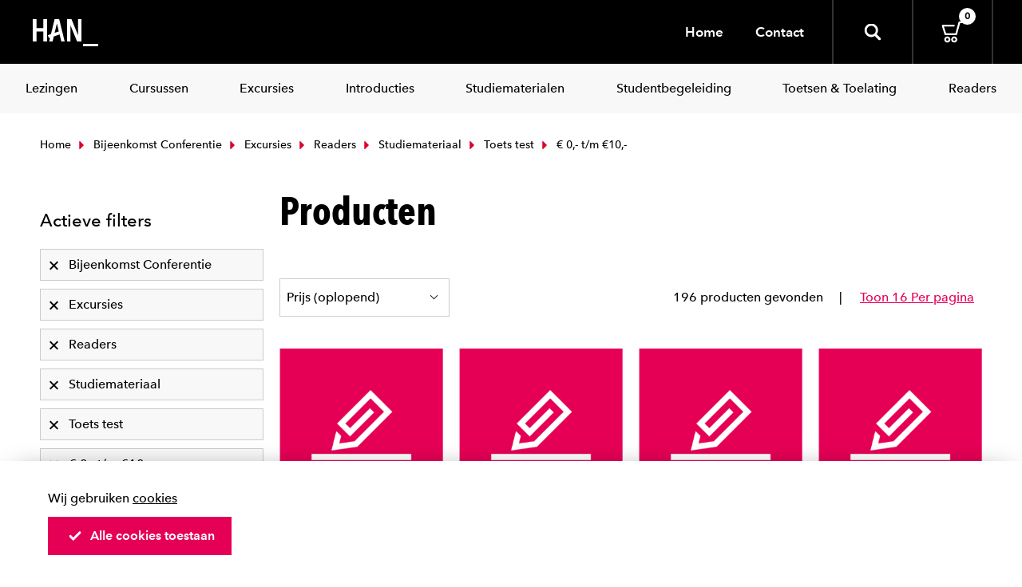

--- FILE ---
content_type: text/html; charset=utf-8
request_url: https://webshop.han.nl/producten/?ms_fk_productcategorie=Readers%2CStudiemateriaal%2CBijeenkomst%20Conferentie%2CToets%20test%2CExcursies&ms_fk_prijscategorie=%E2%82%AC%200%2C%2C-%20t%2Fm%20%E2%82%AC10%2C%2C-&ppp=8
body_size: 5942
content:
<!DOCTYPE html>
<html>
<head>
<title></title>



	<meta http-equiv="Content-Type" content="text/html; charset=UTF-8" />
	<meta name="viewport" content="width=device-width, initial-scale=1.0, maximum-scale=1.0, user-scalable=0" />
	<meta http-equiv="X-UA-Compatible" content="IE=edge">
	
	<link href="/Content/img/fav/apple-touch-icon.png" rel="apple-touch-icon" sizes="180x180">
	<link href="/Content/img/fav/favicon-32x32.png" rel="icon" sizes="32x32" type="image/png">
	<link href="/Content/img/fav/favicon-16x16.png" rel="icon" sizes="16x16" type="image/png">
	<link color="#000000" href="/Content/img/fav/safari-pinned-tab.svg" rel="mask-icon">
	<meta content="#000000" name="msapplication-TileColor">

	

	
	<link href="/content/css/app-application-c33f0ab6.css" rel="stylesheet" type="text/css" />


</head>
<body>
	
<header class="c-header ">
	<div class="header__inner">
		<div class="c-hamburgericon__wrapper">
			<div class="c-hamburgericon js-hamburger-icon">
				<span></span>
			</div>
		</div>
		<div class="c-header__logobar">
			<div class="c-logobar__left">
				<a href="/" class="c-header__logo">
					<svg height="34" viewBox="0 0 82 34" width="82" xmlns="http://www.w3.org/2000/svg">
						<title>Logo HAN</title>
						<g fill="#fff">
							<path d="m82 34h-19v-3h18.9895719z"></path>
							<path d="m13.2527473 28v-12.420318h-8.48351653v12.420318h-4.76923077v-28h4.75824176v11.3563397h8.48351644v-11.3563397h4.7582418v28z">
							</path>
							<path d="m55.5599506 28-8.1433869-19.77045366h-.1223733l.0778739 19.77045366h-4.3720643v-28h5.5624227l8.065513 19.8898798h.1557479v-19.8898798h4.2163164v28z">
							</path>
							<path d="m33.1342079 0h-5.7320888l-4.5665994 18.7860465-3.8355197 1.324031 1.1972755 3.6682171 1.5469223-.531783-1.1548941 4.7534884h4.2381433l1.536327-6.3271318 7.2790111-2.496124 2.1190716 8.8232558h4.2381433zm-5.7320888 17.2015504 2.723007-11.17829459h.2754793l2.2780021 9.36589149z">
							</path>
						</g>
					</svg>
				</a>
			</div>
			<div class="c-logobar__right">
				<div class="c-nav-service__left">
					<div class="c-nav-service__item"><a href="/">Home</a></div>
					<div class="c-nav-service__item"><a href="/contact">Contact</a></div>
					

				</div>
				<div class="c-header__icons">
					<div class="c-header__search js-header-search">
						<svg class="icon&#32;"><use xlink:href="/content/svg/symbol.svg#zoomer"></use></svg>
						<div class="c-header__searchwrapper">
							<form action="/zoek/">
								<input type="search" placeholder="Zoeken" name="fq" class="c-header__input" />
							</form>
						</div>
					</div>


					<a href="/cart/" class="cart">
						<svg class="icon&#32;"><use xlink:href="/content/svg/symbol.svg#cart"></use></svg>

						<span class="badge is-white">0</span>
					</a>
				</div>
			</div>
		</div>
	</div>




</header>
<div class="c-nav-category__wrapper">
	<div class="c-nav-category ">
  <div class="c-nav-category_item is-hidden-tablet">
    <a href=""><span>Home</span></a>
  </div>
		<div class="c-nav-category_item">
			<a class="link&#32;is-info" href="/producten/?ms_fk_productcategorie=bijeenkomst&#32;conferentie" target="_self"><span>Lezingen</span></a>
		</div>
		<div class="c-nav-category_item">
			<a class="link&#32;is-info" href="/producten/?ms_fk_productcategorie=cursussen" target="_self"><span>Cursussen</span></a>
		</div>
		<div class="c-nav-category_item">
			<a class="link&#32;is-info" href="/producten/?ms_fk_productcategorie=excursies" target="_self"><span>Excursies</span></a>
		</div>
		<div class="c-nav-category_item">
			<a class="link&#32;is-info" href="/producten/?ms_fk_productcategorie=introducties" target="_self"><span>Introducties</span></a>
		</div>
		<div class="c-nav-category_item">
			<a class="link&#32;is-info" href="/producten/?ms_fk_productcategorie=studiemateriaal" target="_self"><span>Studiematerialen</span></a>
		</div>
		<div class="c-nav-category_item">
			<a class="link&#32;is-info" href="/producten/?ms_fk_productcategorie=studenten&#32;begeleiding" target="_self"><span>Studentbegeleiding</span></a>
		</div>
		<div class="c-nav-category_item">
			<a class="link&#32;is-info" href="/producten/?ms_fk_productcategorie=toets&#32;test" target="_self"><span>Toetsen & Toelating</span></a>
		</div>
		<div class="c-nav-category_item">
			<a class="link&#32;is-info" href="/producten/?ms_fk_productcategorie=readers" target="_self"><span>Readers</span></a>
		</div>
  <hr class="is-hidden-tablet"/>
  
	<div class="c-nav-category_item is-hidden-tablet">
		<a href=""><span>Over de HAN</span></a>
	</div>
	<div class="c-nav-category_item is-hidden-tablet">
		<a href=""><span>Sitemap</span></a>
	</div>
	<div class="c-nav-category_item is-hidden-tablet">
		<a href=""><span>Contact</span></a>
	</div>
	

</div>

</div>

	<div class="section">
		<div class="content__wrapper">


<div class="container">
	<div class="c-breadcrumbs">
		<div class="c-breadcrumb__left">
				<a class="c-breadcrumb__item" href="/">
					<svg class="icon&#32;&#32;is-small"><use xlink:href="/content/svg/symbol.svg#arrow-dir-right"></use></svg>
					Home
				</a>
				<a class="c-breadcrumb__item" href="/producten/?ms_fk_productcategorie=Readers%2CStudiemateriaal%2CToets%20test%2CExcursies&amp;ms_fk_prijscategorie=%E2%82%AC%200%2C%2C-%20t%2Fm%20%E2%82%AC10%2C%2C-&amp;ppp=8">
					<svg class="icon&#32;&#32;is-small"><use xlink:href="/content/svg/symbol.svg#arrow-dir-right"></use></svg>
					Bijeenkomst Conferentie
				</a>
				<a class="c-breadcrumb__item" href="/producten/?ms_fk_productcategorie=Readers%2CStudiemateriaal%2CBijeenkomst%20Conferentie%2CToets%20test&amp;ms_fk_prijscategorie=%E2%82%AC%200%2C%2C-%20t%2Fm%20%E2%82%AC10%2C%2C-&amp;ppp=8">
					<svg class="icon&#32;&#32;is-small"><use xlink:href="/content/svg/symbol.svg#arrow-dir-right"></use></svg>
					Excursies
				</a>
				<a class="c-breadcrumb__item" href="/producten/?ms_fk_productcategorie=Studiemateriaal%2CBijeenkomst%20Conferentie%2CToets%20test%2CExcursies&amp;ms_fk_prijscategorie=%E2%82%AC%200%2C%2C-%20t%2Fm%20%E2%82%AC10%2C%2C-&amp;ppp=8">
					<svg class="icon&#32;&#32;is-small"><use xlink:href="/content/svg/symbol.svg#arrow-dir-right"></use></svg>
					Readers
				</a>
				<a class="c-breadcrumb__item" href="/producten/?ms_fk_productcategorie=Readers%2CBijeenkomst%20Conferentie%2CToets%20test%2CExcursies&amp;ms_fk_prijscategorie=%E2%82%AC%200%2C%2C-%20t%2Fm%20%E2%82%AC10%2C%2C-&amp;ppp=8">
					<svg class="icon&#32;&#32;is-small"><use xlink:href="/content/svg/symbol.svg#arrow-dir-right"></use></svg>
					Studiemateriaal
				</a>
				<a class="c-breadcrumb__item" href="/producten/?ms_fk_productcategorie=Readers%2CStudiemateriaal%2CBijeenkomst%20Conferentie%2CExcursies&amp;ms_fk_prijscategorie=%E2%82%AC%200%2C%2C-%20t%2Fm%20%E2%82%AC10%2C%2C-&amp;ppp=8">
					<svg class="icon&#32;&#32;is-small"><use xlink:href="/content/svg/symbol.svg#arrow-dir-right"></use></svg>
					Toets test
				</a>
			<span class="c-breadcrumb__item">
				<svg class="icon&#32;&#32;is-small"><use xlink:href="/content/svg/symbol.svg#arrow-dir-right"></use></svg>
				&#8364; 0,- t/m &#8364;10,-
			</span>
		</div>
	</div>
</div>			




<div class="container">
	<div class="columns">
		<div class="column is-full-mobile is-one-third-tablet is-one-quarter-desktop">
			<button type="button" class="button__show-facets is-collapsed is-hidden-desktop" data-toggle="collapse" data-target="#facets">
				<span>
					Toon alle filters
					<span class="icon-collapse"><span></span></span>
				</span>
			</button>
			<div class="collapse__content collapse" id="facets">
<nav class="c-facet is-active-filtering">
	<div class="c-facet__heading">
		<span>Actieve filters</span>
	</div>
	<div class="c-facet__body">
		<a class="c-facet__block" href="/producten/?ms_fk_productcategorie=Readers%2CStudiemateriaal%2CToets%20test%2CExcursies&amp;ms_fk_prijscategorie=%E2%82%AC%200%2C%2C-%20t%2Fm%20%E2%82%AC10%2C%2C-&amp;ppp=8">
	<span>Bijeenkomst Conferentie</span>
	<svg class="icon&#32;&#32;is-small"><use xlink:href="/content/svg/symbol.svg#cancel"></use></svg>
</a><a class="c-facet__block" href="/producten/?ms_fk_productcategorie=Readers%2CStudiemateriaal%2CBijeenkomst%20Conferentie%2CToets%20test&amp;ms_fk_prijscategorie=%E2%82%AC%200%2C%2C-%20t%2Fm%20%E2%82%AC10%2C%2C-&amp;ppp=8">
	<span>Excursies</span>
	<svg class="icon&#32;&#32;is-small"><use xlink:href="/content/svg/symbol.svg#cancel"></use></svg>
</a><a class="c-facet__block" href="/producten/?ms_fk_productcategorie=Studiemateriaal%2CBijeenkomst%20Conferentie%2CToets%20test%2CExcursies&amp;ms_fk_prijscategorie=%E2%82%AC%200%2C%2C-%20t%2Fm%20%E2%82%AC10%2C%2C-&amp;ppp=8">
	<span>Readers</span>
	<svg class="icon&#32;&#32;is-small"><use xlink:href="/content/svg/symbol.svg#cancel"></use></svg>
</a><a class="c-facet__block" href="/producten/?ms_fk_productcategorie=Readers%2CBijeenkomst%20Conferentie%2CToets%20test%2CExcursies&amp;ms_fk_prijscategorie=%E2%82%AC%200%2C%2C-%20t%2Fm%20%E2%82%AC10%2C%2C-&amp;ppp=8">
	<span>Studiemateriaal</span>
	<svg class="icon&#32;&#32;is-small"><use xlink:href="/content/svg/symbol.svg#cancel"></use></svg>
</a><a class="c-facet__block" href="/producten/?ms_fk_productcategorie=Readers%2CStudiemateriaal%2CBijeenkomst%20Conferentie%2CExcursies&amp;ms_fk_prijscategorie=%E2%82%AC%200%2C%2C-%20t%2Fm%20%E2%82%AC10%2C%2C-&amp;ppp=8">
	<span>Toets test</span>
	<svg class="icon&#32;&#32;is-small"><use xlink:href="/content/svg/symbol.svg#cancel"></use></svg>
</a><a class="c-facet__block" href="/producten/?ms_fk_productcategorie=Readers%2CStudiemateriaal%2CBijeenkomst%20Conferentie%2CToets%20test%2CExcursies&amp;ppp=8">
	<span>&#8364; 0,- t/m &#8364;10,-</span>
	<svg class="icon&#32;&#32;is-small"><use xlink:href="/content/svg/symbol.svg#cancel"></use></svg>
</a>
	</div>
</nav>
				<nav class="c-facet">
	<div class="c-facet__heading " data-toggle="collapse" data-target="#facet-body-fk_productcategorie">
		<svg class="icon&#32;"><use xlink:href="/content/svg/symbol.svg#dir-up-arrow"></use></svg>
		<span>Categorie</span>
	</div>
	<div id="facet-body-fk_productcategorie" class="c-facet__body collapse is-open">
		<ul class="c-facet__list">
		<li>
			

<a class="c-facet__block is-active" href="/producten/?ms_fk_productcategorie=Readers%2CStudiemateriaal%2CToets%20test%2CExcursies&amp;ms_fk_prijscategorie=%E2%82%AC%200%2C%2C-%20t%2Fm%20%E2%82%AC10%2C%2C-&amp;ppp=8">
	Bijeenkomst Conferentie

		<span class="c-facet__expl">0</span>
</a>
		</li>
		<li>
			

<a class="c-facet__block is-active" href="/producten/?ms_fk_productcategorie=Readers%2CStudiemateriaal%2CBijeenkomst%20Conferentie%2CToets%20test&amp;ms_fk_prijscategorie=%E2%82%AC%200%2C%2C-%20t%2Fm%20%E2%82%AC10%2C%2C-&amp;ppp=8">
	Excursies

		<span class="c-facet__expl">1</span>
</a>
		</li>
		<li>
			

<a class="c-facet__block is-active" href="/producten/?ms_fk_productcategorie=Studiemateriaal%2CBijeenkomst%20Conferentie%2CToets%20test%2CExcursies&amp;ms_fk_prijscategorie=%E2%82%AC%200%2C%2C-%20t%2Fm%20%E2%82%AC10%2C%2C-&amp;ppp=8">
	Readers

		<span class="c-facet__expl">192</span>
</a>
		</li>
		<li>
			

<a class="c-facet__block is-active" href="/producten/?ms_fk_productcategorie=Readers%2CBijeenkomst%20Conferentie%2CToets%20test%2CExcursies&amp;ms_fk_prijscategorie=%E2%82%AC%200%2C%2C-%20t%2Fm%20%E2%82%AC10%2C%2C-&amp;ppp=8">
	Studiemateriaal

		<span class="c-facet__expl">2</span>
</a>
		</li>
		<li>
			

<a class="c-facet__block is-active" href="/producten/?ms_fk_productcategorie=Readers%2CStudiemateriaal%2CBijeenkomst%20Conferentie%2CExcursies&amp;ms_fk_prijscategorie=%E2%82%AC%200%2C%2C-%20t%2Fm%20%E2%82%AC10%2C%2C-&amp;ppp=8">
	Toets test

		<span class="c-facet__expl">1</span>
</a>
		</li>
		<li>
			

<a class="c-facet__block " href="/producten/?ms_fk_productcategorie=introducties%2CReaders%2CStudiemateriaal%2CBijeenkomst%20Conferentie%2CToets%20test%2CExcursies&amp;ms_fk_prijscategorie=%E2%82%AC%200%2C%2C-%20t%2Fm%20%E2%82%AC10%2C%2C-&amp;ppp=8">
	introducties

		<span class="c-facet__expl">1</span>
</a>
		</li>
</ul>


	</div>
</nav>

<nav class="c-facet">
	<div class="c-facet__heading " data-toggle="collapse" data-target="#facet-body-fk_prijscategorie">
		<svg class="icon&#32;"><use xlink:href="/content/svg/symbol.svg#dir-up-arrow"></use></svg>
		<span>Prijs</span>
	</div>
	<div id="facet-body-fk_prijscategorie" class="c-facet__body collapse is-open">
		<ul class="c-facet__list">
		<li>
			

<a class="c-facet__block is-active" href="/producten/?ms_fk_productcategorie=Readers%2CStudiemateriaal%2CBijeenkomst%20Conferentie%2CToets%20test%2CExcursies&amp;ppp=8">
	
	&#8364; 0,- t/m &#8364;10,-
	
		<span class="c-facet__expl">196</span>

	<span class="c-facet__checkmark is-active">
		<svg class="icon&#32;c-facet__icon&#32;is-small"><use xlink:href="/content/svg/symbol.svg#check"></use></svg>
	</span>
</a>
		</li>
		<li>
			

<a class="c-facet__block " href="/producten/?ms_fk_productcategorie=Readers%2CStudiemateriaal%2CBijeenkomst%20Conferentie%2CToets%20test%2CExcursies&amp;ms_fk_prijscategorie=%E2%82%AC%2011%2C%2C-%20t%2Fm%20%E2%82%AC25%2C%2C-%2C%E2%82%AC%200%2C%2C-%20t%2Fm%20%E2%82%AC10%2C%2C-&amp;ppp=8">
	
	&#8364; 11,- t/m &#8364;25,-
	
		<span class="c-facet__expl">29</span>

	<span class="c-facet__checkmark ">
		<svg class="icon&#32;c-facet__icon&#32;is-small"><use xlink:href="/content/svg/symbol.svg#check"></use></svg>
	</span>
</a>
		</li>
		<li>
			

<a class="c-facet__block " href="/producten/?ms_fk_productcategorie=Readers%2CStudiemateriaal%2CBijeenkomst%20Conferentie%2CToets%20test%2CExcursies&amp;ms_fk_prijscategorie=%E2%82%AC%2026%2C%2C-%20t%2Fm%20%E2%82%AC30%2C%2C-%2C%E2%82%AC%200%2C%2C-%20t%2Fm%20%E2%82%AC10%2C%2C-&amp;ppp=8">
	
	&#8364; 26,- t/m &#8364;30,-
	
		<span class="c-facet__expl">2</span>

	<span class="c-facet__checkmark ">
		<svg class="icon&#32;c-facet__icon&#32;is-small"><use xlink:href="/content/svg/symbol.svg#check"></use></svg>
	</span>
</a>
		</li>
		<li>
			

<a class="c-facet__block " href="/producten/?ms_fk_productcategorie=Readers%2CStudiemateriaal%2CBijeenkomst%20Conferentie%2CToets%20test%2CExcursies&amp;ms_fk_prijscategorie=%3E%20%E2%82%AC31%2C%2C-%2C%E2%82%AC%200%2C%2C-%20t%2Fm%20%E2%82%AC10%2C%2C-&amp;ppp=8">
	
	&gt; &#8364;31,-
	
		<span class="c-facet__expl">51</span>

	<span class="c-facet__checkmark ">
		<svg class="icon&#32;c-facet__icon&#32;is-small"><use xlink:href="/content/svg/symbol.svg#check"></use></svg>
	</span>
</a>
		</li>
</ul>


	</div>
</nav>


			</div>
			</div>
		<div class="column">
		  <div class="columns is-mobile is-multiline">
		      <div class="column is-full">
		        <div class="c-pageheader">
		          <h1 class="title is-1">Producten</h1>
		        </div>
		      </div>
		    
		    <div class="column is-full">
		      <div class="c-sorting">
		          <div class="c-sorting__left">
		            <div class="control">
		              <span class="select">
										<select ts-navigator-sort>
											  <option  data-href="/producten/?ms_fk_productcategorie=Readers%2CStudiemateriaal%2CBijeenkomst%20Conferentie%2CToets%20test%2CExcursies&amp;ms_fk_prijscategorie=%E2%82%AC%200%2C%2C-%20t%2Fm%20%E2%82%AC10%2C%2C-&amp;sort=Prijs%20%28oplopend%29&amp;ppp=8">
													Prijs (oplopend)
												</option>
											  <option  data-href="/producten/?ms_fk_productcategorie=Readers%2CStudiemateriaal%2CBijeenkomst%20Conferentie%2CToets%20test%2CExcursies&amp;ms_fk_prijscategorie=%E2%82%AC%200%2C%2C-%20t%2Fm%20%E2%82%AC10%2C%2C-&amp;sort=Prijs%20%28aflopend%29&amp;ppp=8">
													Prijs (aflopend)
												</option>
											  <option  data-href="/producten/?ms_fk_productcategorie=Readers%2CStudiemateriaal%2CBijeenkomst%20Conferentie%2CToets%20test%2CExcursies&amp;ms_fk_prijscategorie=%E2%82%AC%200%2C%2C-%20t%2Fm%20%E2%82%AC10%2C%2C-&amp;sort=Alfabetisch%20%28oplopend%29&amp;ppp=8">
													Alfabetisch (oplopend)
												</option>
										</select>
									</span>
		            </div>
		          </div>
		        <div class="c-sorting__right">
		          <span class="c-sorting__item">196 producten gevonden</span> 
		         
								    <a href="/producten/?ms_fk_productcategorie=Readers%2CStudiemateriaal%2CBijeenkomst%20Conferentie%2CToets%20test%2CExcursies&amp;ms_fk_prijscategorie=%E2%82%AC%200%2C%2C-%20t%2Fm%20%E2%82%AC10%2C%2C-&amp;ppp=16"><span class="c-sorting__item">Toon 16 Per pagina</span></a>
						
		        </div>
		      </div>
		    </div>
				<div class="c-card__wrapper">
						<div class="column is-half-mobile is-one-third-tablet is-one-quarter-desktop is-one-quarter-widescreen">
							<a class="c-card" href="/products/7794-studenten-en-docenthandleiding-owe-vth-3vm/1072/">
	<div class="c-card__image">
		<picture class="image is-1by1">
			<source srcset="https://webshop.han.nl/data/images/230/square230/1 Studiematerialen.png" media="(max-width: 375px)">
			<source srcset="https://webshop.han.nl/data/images/230/square310/1 Studiematerialen.png" media="(max-width: 500px)">
			<source srcset="https://webshop.han.nl/data/images/230/square375/1 Studiematerialen.png" media="(max-width: 768px)">
			<source srcset="https://webshop.han.nl/data/images/230/square310/1 Studiematerialen.png" media="(max-width: 667px)">
			<source srcset="https://webshop.han.nl/data/images/230/square230/1 Studiematerialen.png" media="(max-width: 1300px)">
			<source srcset="https://webshop.han.nl/data/images/230/square310/1 Studiematerialen.png" media="(max-width: 1800px)">
			<source srcset="https://webshop.han.nl/data/images/230/square310/1 Studiematerialen.png">
			<img src="https://webshop.han.nl/data/images/230/square310/1 Studiematerialen.png" alt="" title="">
		</picture>


	</div>
	<div class="c-card__content">
		<div class="content">
			<h2>7794 Studenten- en Docenthandleiding OWE VTH- 3VM </h2>


		</div>
	</div>
	<div class="price">
€ 0,85	</div>

</a>

						</div>
						<div class="column is-half-mobile is-one-third-tablet is-one-quarter-desktop is-one-quarter-widescreen">
							<a class="c-card" href="/products/7842-vth-3vm-dramatherapie-hf2/954/">
	<div class="c-card__image">
		<picture class="image is-1by1">
			<source srcset="https://webshop.han.nl/data/images/230/square230/1 Studiematerialen.png" media="(max-width: 375px)">
			<source srcset="https://webshop.han.nl/data/images/230/square310/1 Studiematerialen.png" media="(max-width: 500px)">
			<source srcset="https://webshop.han.nl/data/images/230/square375/1 Studiematerialen.png" media="(max-width: 768px)">
			<source srcset="https://webshop.han.nl/data/images/230/square310/1 Studiematerialen.png" media="(max-width: 667px)">
			<source srcset="https://webshop.han.nl/data/images/230/square230/1 Studiematerialen.png" media="(max-width: 1300px)">
			<source srcset="https://webshop.han.nl/data/images/230/square310/1 Studiematerialen.png" media="(max-width: 1800px)">
			<source srcset="https://webshop.han.nl/data/images/230/square310/1 Studiematerialen.png">
			<img src="https://webshop.han.nl/data/images/230/square310/1 Studiematerialen.png" alt="" title="">
		</picture>


	</div>
	<div class="c-card__content">
		<div class="content">
			<h2>7842 VTH-3VM Dramatherapie HF2 </h2>


		</div>
	</div>
	<div class="price">
€ 0,85	</div>

</a>

						</div>
						<div class="column is-half-mobile is-one-third-tablet is-one-quarter-desktop is-one-quarter-widescreen">
							<a class="c-card" href="/products/7878-beroepsvoorbereidende-periode-bvp/922/">
	<div class="c-card__image">
		<picture class="image is-1by1">
			<source srcset="https://webshop.han.nl/data/images/230/square230/1 Studiematerialen.png" media="(max-width: 375px)">
			<source srcset="https://webshop.han.nl/data/images/230/square310/1 Studiematerialen.png" media="(max-width: 500px)">
			<source srcset="https://webshop.han.nl/data/images/230/square375/1 Studiematerialen.png" media="(max-width: 768px)">
			<source srcset="https://webshop.han.nl/data/images/230/square310/1 Studiematerialen.png" media="(max-width: 667px)">
			<source srcset="https://webshop.han.nl/data/images/230/square230/1 Studiematerialen.png" media="(max-width: 1300px)">
			<source srcset="https://webshop.han.nl/data/images/230/square310/1 Studiematerialen.png" media="(max-width: 1800px)">
			<source srcset="https://webshop.han.nl/data/images/230/square310/1 Studiematerialen.png">
			<img src="https://webshop.han.nl/data/images/230/square310/1 Studiematerialen.png" alt="" title="">
		</picture>


	</div>
	<div class="c-card__content">
		<div class="content">
			<h2>7878 Beroepsvoorbereidende Periode (BVP)</h2>


		</div>
	</div>
	<div class="price">
€ 1,-	</div>

</a>

						</div>
						<div class="column is-half-mobile is-one-third-tablet is-one-quarter-desktop is-one-quarter-widescreen">
							<a class="c-card" href="/products/7843-handleiding-stage/953/">
	<div class="c-card__image">
		<picture class="image is-1by1">
			<source srcset="https://webshop.han.nl/data/images/230/square230/1 Studiematerialen.png" media="(max-width: 375px)">
			<source srcset="https://webshop.han.nl/data/images/230/square310/1 Studiematerialen.png" media="(max-width: 500px)">
			<source srcset="https://webshop.han.nl/data/images/230/square375/1 Studiematerialen.png" media="(max-width: 768px)">
			<source srcset="https://webshop.han.nl/data/images/230/square310/1 Studiematerialen.png" media="(max-width: 667px)">
			<source srcset="https://webshop.han.nl/data/images/230/square230/1 Studiematerialen.png" media="(max-width: 1300px)">
			<source srcset="https://webshop.han.nl/data/images/230/square310/1 Studiematerialen.png" media="(max-width: 1800px)">
			<source srcset="https://webshop.han.nl/data/images/230/square310/1 Studiematerialen.png">
			<img src="https://webshop.han.nl/data/images/230/square310/1 Studiematerialen.png" alt="" title="">
		</picture>


	</div>
	<div class="c-card__content">
		<div class="content">
			<h2>7843 Handleiding Stage</h2>


		</div>
	</div>
	<div class="price">
€ 1,-	</div>

</a>

						</div>
						<div class="column is-half-mobile is-one-third-tablet is-one-quarter-desktop is-one-quarter-widescreen">
							<a class="c-card" href="/products/7909-handleiding-onderzoek/1083/">
	<div class="c-card__image">
		<picture class="image is-1by1">
			<source srcset="https://webshop.han.nl/data/images/228/square230/1 Studiematerialen.png" media="(max-width: 375px)">
			<source srcset="https://webshop.han.nl/data/images/228/square310/1 Studiematerialen.png" media="(max-width: 500px)">
			<source srcset="https://webshop.han.nl/data/images/228/square375/1 Studiematerialen.png" media="(max-width: 768px)">
			<source srcset="https://webshop.han.nl/data/images/228/square310/1 Studiematerialen.png" media="(max-width: 667px)">
			<source srcset="https://webshop.han.nl/data/images/228/square230/1 Studiematerialen.png" media="(max-width: 1300px)">
			<source srcset="https://webshop.han.nl/data/images/228/square310/1 Studiematerialen.png" media="(max-width: 1800px)">
			<source srcset="https://webshop.han.nl/data/images/228/square310/1 Studiematerialen.png">
			<img src="https://webshop.han.nl/data/images/228/square310/1 Studiematerialen.png" alt="" title="">
		</picture>


	</div>
	<div class="c-card__content">
		<div class="content">
			<h2>7909 Handleiding Onderzoek</h2>


		</div>
	</div>
	<div class="price">
€ 1,10	</div>

</a>

						</div>
						<div class="column is-half-mobile is-one-third-tablet is-one-quarter-desktop is-one-quarter-widescreen">
							<a class="c-card" href="/products/8053-handleiding-body-of-artistic-skills-boas-3/1294/">
	<div class="c-card__image">
		<picture class="image is-1by1">
			<source srcset="https://webshop.han.nl/data/images/228/square230/1 Studiematerialen.png" media="(max-width: 375px)">
			<source srcset="https://webshop.han.nl/data/images/228/square310/1 Studiematerialen.png" media="(max-width: 500px)">
			<source srcset="https://webshop.han.nl/data/images/228/square375/1 Studiematerialen.png" media="(max-width: 768px)">
			<source srcset="https://webshop.han.nl/data/images/228/square310/1 Studiematerialen.png" media="(max-width: 667px)">
			<source srcset="https://webshop.han.nl/data/images/228/square230/1 Studiematerialen.png" media="(max-width: 1300px)">
			<source srcset="https://webshop.han.nl/data/images/228/square310/1 Studiematerialen.png" media="(max-width: 1800px)">
			<source srcset="https://webshop.han.nl/data/images/228/square310/1 Studiematerialen.png">
			<img src="https://webshop.han.nl/data/images/228/square310/1 Studiematerialen.png" alt="" title="">
		</picture>


	</div>
	<div class="c-card__content">
		<div class="content">
			<h2>8053 Handleiding Body of Artistic Skills (BOAS) 3&#160;</h2>


		</div>
	</div>
	<div class="price">
€ 1,10	</div>

</a>

						</div>
						<div class="column is-half-mobile is-one-third-tablet is-one-quarter-desktop is-one-quarter-widescreen">
							<a class="c-card" href="/products/8247-handleiding-studieloopbaanbegeleiding-vaktherapie/1870/">
	<div class="c-card__image">
		<picture class="image is-1by1">
			<source srcset="https://webshop.han.nl/data/images/228/square230/1 Studiematerialen.png" media="(max-width: 375px)">
			<source srcset="https://webshop.han.nl/data/images/228/square310/1 Studiematerialen.png" media="(max-width: 500px)">
			<source srcset="https://webshop.han.nl/data/images/228/square375/1 Studiematerialen.png" media="(max-width: 768px)">
			<source srcset="https://webshop.han.nl/data/images/228/square310/1 Studiematerialen.png" media="(max-width: 667px)">
			<source srcset="https://webshop.han.nl/data/images/228/square230/1 Studiematerialen.png" media="(max-width: 1300px)">
			<source srcset="https://webshop.han.nl/data/images/228/square310/1 Studiematerialen.png" media="(max-width: 1800px)">
			<source srcset="https://webshop.han.nl/data/images/228/square310/1 Studiematerialen.png">
			<img src="https://webshop.han.nl/data/images/228/square310/1 Studiematerialen.png" alt="" title="">
		</picture>


	</div>
	<div class="c-card__content">
		<div class="content">
			<h2>8247 Handleiding Studieloopbaanbegeleiding Vaktherapie</h2>


		</div>
	</div>
	<div class="price">
€ 1,10	</div>

</a>

						</div>
						<div class="column is-half-mobile is-one-third-tablet is-one-quarter-desktop is-one-quarter-widescreen">
							<a class="c-card" href="/products/8259-handleiding-praktijkleren-propedeuse-2023-2024/1873/">
	<div class="c-card__image">
		<picture class="image is-1by1">
			<source srcset="https://webshop.han.nl/data/images/228/square230/1 Studiematerialen.png" media="(max-width: 375px)">
			<source srcset="https://webshop.han.nl/data/images/228/square310/1 Studiematerialen.png" media="(max-width: 500px)">
			<source srcset="https://webshop.han.nl/data/images/228/square375/1 Studiematerialen.png" media="(max-width: 768px)">
			<source srcset="https://webshop.han.nl/data/images/228/square310/1 Studiematerialen.png" media="(max-width: 667px)">
			<source srcset="https://webshop.han.nl/data/images/228/square230/1 Studiematerialen.png" media="(max-width: 1300px)">
			<source srcset="https://webshop.han.nl/data/images/228/square310/1 Studiematerialen.png" media="(max-width: 1800px)">
			<source srcset="https://webshop.han.nl/data/images/228/square310/1 Studiematerialen.png">
			<img src="https://webshop.han.nl/data/images/228/square310/1 Studiematerialen.png" alt="" title="">
		</picture>


	</div>
	<div class="c-card__content">
		<div class="content">
			<h2>8259 Handleiding Praktijkleren Propedeuse 2023-2024</h2>


		</div>
	</div>
	<div class="price">
€ 1,10	</div>

</a>

						</div>
				</div>


		      <div class="column is-full">
		        
<nav class="c-pagination">
	<a rel="prev" href="/producten/?ms_fk_productcategorie=Readers%2CStudiemateriaal%2CBijeenkomst%20Conferentie%2CToets%20test%2CExcursies&amp;ms_fk_prijscategorie=%E2%82%AC%200%2C%2C-%20t%2Fm%20%E2%82%AC10%2C%2C-&amp;p=0&amp;ppp=8" class="button prev is-disabled"><svg class="icon&#32;"><use xlink:href="/content/svg/symbol.svg#arrow-dir-left"></use></svg> Vorige</a>
	<a rel="next" href="/producten/?ms_fk_productcategorie=Readers%2CStudiemateriaal%2CBijeenkomst%20Conferentie%2CToets%20test%2CExcursies&amp;ms_fk_prijscategorie=%E2%82%AC%200%2C%2C-%20t%2Fm%20%E2%82%AC10%2C%2C-&amp;p=2&amp;ppp=8" class="button next ">Volgende <svg class="icon&#32;"><use xlink:href="/content/svg/symbol.svg#arrow-dir-right"></use></svg></a>

	<ul class="is-hidden-mobile">
		


		
				<li>
			<a href="/producten/?ms_fk_productcategorie=Readers%2CStudiemateriaal%2CBijeenkomst%20Conferentie%2CToets%20test%2CExcursies&amp;ms_fk_prijscategorie=%E2%82%AC%200%2C%2C-%20t%2Fm%20%E2%82%AC10%2C%2C-&amp;p=1&amp;ppp=8" class="button is-active">1</a>
		</li>

				<li>
			<a href="/producten/?ms_fk_productcategorie=Readers%2CStudiemateriaal%2CBijeenkomst%20Conferentie%2CToets%20test%2CExcursies&amp;ms_fk_prijscategorie=%E2%82%AC%200%2C%2C-%20t%2Fm%20%E2%82%AC10%2C%2C-&amp;p=2&amp;ppp=8" class="button ">2</a>
		</li>


			<li>
				<span>...</span>
			</li>

				<li>
			<a href="/producten/?ms_fk_productcategorie=Readers%2CStudiemateriaal%2CBijeenkomst%20Conferentie%2CToets%20test%2CExcursies&amp;ms_fk_prijscategorie=%E2%82%AC%200%2C%2C-%20t%2Fm%20%E2%82%AC10%2C%2C-&amp;p=25&amp;ppp=8" class="button ">25</a>
		</li>

	</ul>

</nav>



		      </div>
		  </div>
		</div>
	</div>
</div>




		</div>
	</div>

	<footer class="footer">
	<div class="footer__inner">
		<div class="footer__left">
			<div class="footer__logo">
				<img alt="HAN University of Applied Sciences" src="/Content/img/han_university.svg" />
			</div>
				<div class="c-social">
					<p>
						<svg class="icon&#32;&#32;is-small"><use xlink:href="/content/svg/symbol.svg#phone"></use></svg>
						(026) 369 10 42
					</p>
					<p>
						<svg class="icon&#32;&#32;is-small"><use xlink:href="/content/svg/symbol.svg#envelope"></use></svg>
						<a href="mailto:webshop@han.nl">webshop@han.nl</a>
					</p>

			</div>
		</div>

		<div class="footer__right">
			<a href="#" class="footer__expand-nav is-hidden-desktop is-collapsed" data-toggle="collapse" data-target="#footerNav" aria-expanded="false">
				<span>
					<span class="icon-collapse"><span></span></span>
					Toon meer info
				</span>
			</a>
			<div class="collapse__content collapse" id="footerNav">
				<div class="container">
					<div class="columns">

					</div>
				</div>
			</div>

		</div>
		
		<div class="footer__foot">
					<div class="footer__column">
						<div class="footer__title">Klantenservice</div>
						<div class="footer__foot--items">
								<div><a href="/bezorgen-afhalen/" target="_self">Bezorgen & afhalen</a></div>
								<div><a href="/retourneren-annuleren/" target="_self">Retourneren & annuleren</a></div>
								<div><a href="https://webshop.han.nl/data/media/HAN-formulier-herroeping-2022-v1.pdf" target="_blank">Retourformulier</a></div>
						</div>
					</div>
					<div class="footer__column">
						<div class="footer__title">Over HAN</div>
						<div class="footer__foot--items">
								<div><a href="https://webshop.han.nl/algemene-verkoopvoorwaarden/" target="_self">Algemene verkoopvoorwaarden</a></div>
								<div><a href="https://www.han.nl/privacystatement/" target="_blank">Privacy</a></div>
								<div><a href="https://www.han.nl/disclaimer/" target="_blank">Disclaimer</a></div>
								<div><a href="https://www.han.nl/" target="_blank">Han.nl</a></div>
								<div><a href="https://www.han.nl/over-de-han/" target="_blank">Over de HAN</a></div>
						</div>
					</div>
		</div>
	</div>

</footer>


<div class="c-subfooter">
	<div class="has-text-centered">
		<p>&copy 2025 HAN University of Applied Sciences</p>
	</div>
</div>

<div class="c-cookiebar" ts-cookie-bar>
	<div class="c-cookiebar__inner">
		<div class="c-cookiebar__body">
			<p>Wij gebruiken&nbsp;<a href="https://www.han.nl/privacyreglement/" target="_blank">cookies</a></p>
		</div>
		<div class="c-cookiebar__foot">
			<a href="#" data-href="/common/cookieok" ts-cookie-toggle class="button is-calltoaction icon-left">
				<svg class="icon&#32;"><use xlink:href="/content/svg/symbol.svg#checker"></use></svg> Alle cookies toestaan
			</a>
		</div>


	</div>
</div>
	<!-- <a href="#" id="scrollToTop"><svg class="icon&#32;"><use xlink:href="/content/svg/symbol.svg#arrow-dir-up"></use></svg></a>-->

	<script>var __config = { components: {}, data: {}, state: {} };
</script>
<script src="/content/js/app-main-c8d6f870.js" type="text/javascript"></script>

<script src="/content/js/pages/app-content-245cfcb7.js" type="text/javascript"></script><script src="/content/js/pages/app-productsearch-51c070a0.js" type="text/javascript"></script>
</body>
</html>
